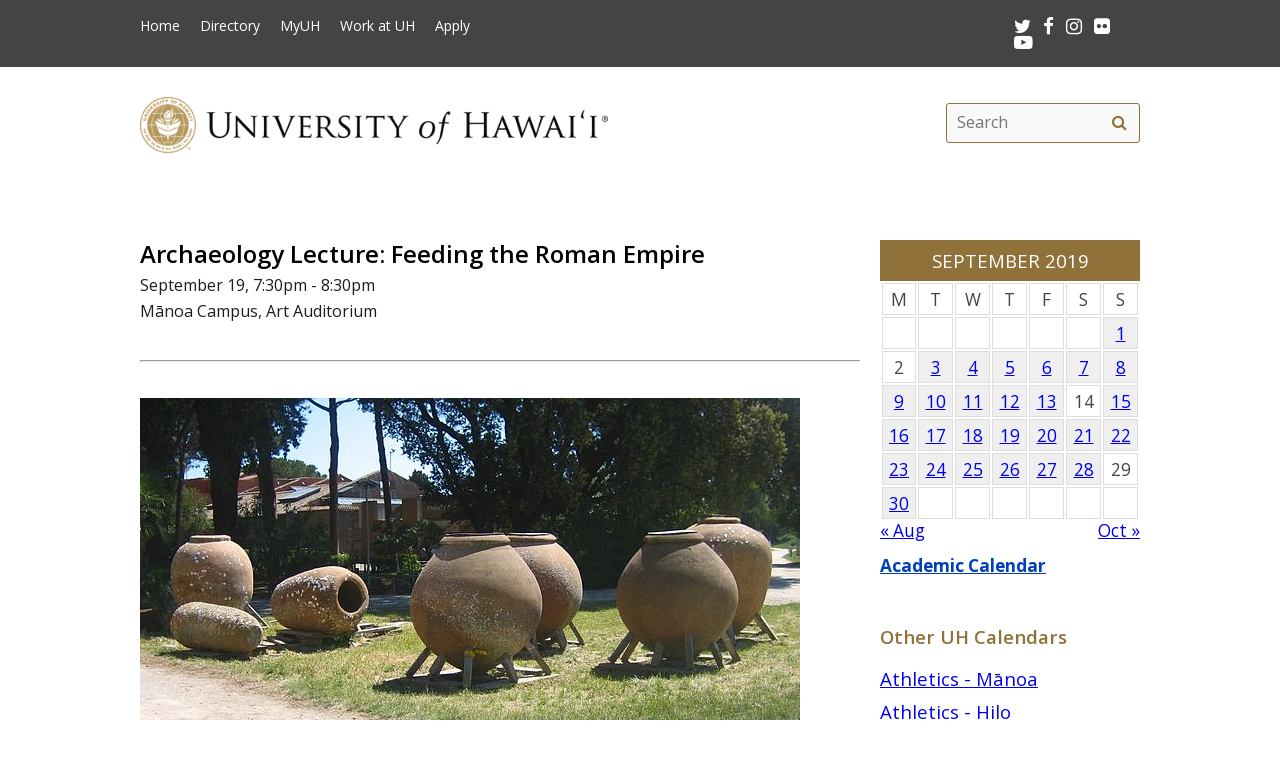

--- FILE ---
content_type: text/html; charset=UTF-8
request_url: https://www.hawaii.edu/calendar/uh/2019/09/19/35931.html?et_id=47298
body_size: 30537
content:
<!DOCTYPE html>
<html lang="en-US" class="fa-events-icons-ready">
<head>
<meta charset="UTF-8" />
<meta name="viewport" content="width=device-width, initial-scale=1.0">
<link rel="profile" href="http://gmpg.org/xfn/11" />
<link rel="stylesheet" type="text/css" media="all" href="//www.hawaii.edu/its/template/system_2019/style.css" />
<!-- get favicon -->
<link rel="shortcut icon" href="//www.hawaii.edu/its/template/system_2019/images/icon.png" />
<script src="//www.hawaii.edu/its/template/system_2019/js/menu.js?v=2"></script>
<!-- load google fonts -->
<link href="https://fonts.googleapis.com/css?family=Open+Sans:400,400i,600,700%7CSource+Code+Pro" rel="stylesheet">
<!-- load font awesome icons -->
<script src="https://use.fontawesome.com/bfcbe1540c.js"></script>
  <link rel="stylesheet" href="//www.hawaii.edu/its/template/system_2019/css/bootstrap.css" />
    <title>Systemwide Events Calendar</title>
    <meta name="section" content="system">
    <meta name="template" content="uh">
    <meta name="menu-path" content="site/calendar">
    <meta name="breadcrumbs" content="cal">
    <style>
    /*
     * 2021JUL22:chasek
     * Adjust margins to fit width of small cal in the right col
     *
     */
      #container { margin: 0 -280px 0 0 !important; }
      //#content { margin: 0 280px 40px 0 !important; }
      #primary{ width:  260px !important; }

      .defaultFont {
        font-size: 120%;
        line-height: 200%;
      }

      #eventListDiv table td.daterow {
        border-bottom: 1pt #907139 solid;
        padding-bottom: 2rem;
      }

      .eventList TD {
        color: black;
      }

      .eventList TD A {
        color: black;
      }

      .eventTitle {
        padding-left: 10px;
      }

      .calendar-header {
        background-color: #907139;
        color: white;
        text-align: center;
        font-size: 130%;
        padding-top: 10px;
        padding-bottom: 10px;
        width: 100%;
      }

      TH.day-cell-header {
        background-color: #f5f5f5;
      }

      .day-cell-header, .day-cell {
        text-align: center;
        vertical-align: middle;
        padding: 5px;
        font-size: 120%;
        border: solid #ddd 1pt;
        color: #444444;
      }

      .prevMonthDiv {
        float: left;
        display: inline;
        font-size: 120%;
      }

      .nextMonthDiv {
        float: right;
        display: inline;
        font-size: 120%;
      }

      .day-cell.active {
        background-color: #efefef;
        color: red;
      }

      .day-cell.today A {
        border: solid #222222 2px;
        padding: 5px;
      }

      .spotlight .spotlight-header H1, .right-col .list-header {
        color: #907139;
        font-size: 130%;
        font-weight: 600;
        margin-bottom: 15px;
      }
      .right-col .system-calendar-div {
        line-height: 180%;
        font-size: 130%;
      }



      .last-modified-div {
        float: right;
        font-size: 70%;
        margin-top: 50px;
        margin-bottom: 50px;
      }

      .campus-events-div, .theater-events-div, .other-events-div {
        padding-left: 15px;
      }
    @media (max-width: 959px) {
      #content { margin-left: 1rem !important; }

      #content-wrap {
        display: -webkit-box;
        display: -moz-box;
        display: -ms-flexbox;
        display: -webkit-flex;
        display: flex;
        -webkit-box-orient: vertical;
        -moz-box-orient: vertical;
        -webkit-flex-direction: column;
        -ms-flex-direction: column;
        flex-direction: column;
        /* optional */
        -webkit-box-align: start;
        -moz-box-align: start;
        -ms-flex-align: start;
        -webkit-align-items: flex-start;
        align-items: flex-start;
      }

      #content-wrap #sidebar {
        -webkit-box-ordinal-group: 2;
        -moz-box-ordinal-group: 2;
        -ms-flex-order: 2;
        -webkit-order: 2;
        order: 2;
      }

      #content-wrap #primary {
        -webkit-box-ordinal-group: 1;
        -moz-box-ordinal-group: 1;
        -ms-flex-order: 1;
        -webkit-order: 1;
        order: 1;
      }
    }

    .sf-menu {
      margin-right: -29px;
    }

    .navbar-style-one {
      right: 24px;
    }

    .breadcrumb-trail {
        # font-size: 100%;
    }
    #event-display {
      margin-bottom: 34px;
    }
    #event-display h2 {
      margin-top: 0;
    }
    #share-buttons iframe {
      margin-bottom: 0 !important;
      margin-top: 0 !important;
    }
    #share-buttons .twitter-share-button {
      margin-top: .5rem !important;
    }
    </style>
    <script type='text/javascript'>
      function openWindow(url, name, params) {
        open(url, name, params);
        return false;
      } // END function openWindow(url, name, params)

      function jumpToDay(cal, y, m, d) {
        window.location = "/calendar/" + cal + "/" + y + "/" + m + "/" + d;
      } // END function jumpToDay(cal, y, m, d)

      function toggleView(objCode) {
        var obj = document.getElementById(objCode + "-events-div");
        if (obj) {
          if (obj.className.match(/(?:^|\s)hidden(?!\S)/)) {
            obj.className = objCode + "-events-div";
          } else {
            obj.className = objCode + "-events-div hidden";
          }
        }
      } // END function toggleView(objCode)
    </script>

</head>

<body class="page-template-default">
<header id="top">
  <a href="#main_area" id="skip2main">Skip to Main Content</a>
  <div id="header_top">
    <div id="header_top_content">
      <ul id="header_mainmenu">
        <li><a href="https://www.hawaii.edu/">Home</a></li>
        <li><a href="https://www.hawaii.edu/directory/">Directory</a></li>
        <li><a href="https://myuh.hawaii.edu/">MyUH</a></li>
        <li><a href="http://workatuh.hawaii.edu/">Work at UH</a></li>
        <li><a href="https://apply.hawaii.edu/">Apply</a></li>
      </ul>
      <div id="header_smrow">
        <a href="https://twitter.com/UHawaiiNews">
          <i class="fa fa-twitter fa-lg" aria-hidden="true" style="color: white;"></i><span class="screen-reader-text">Twitter</span>
        </a> &nbsp;
        <a href="https://www.facebook.com/universityofhawaii">
          <i class="fa fa-facebook fa-lg" aria-hidden="true" style="color: white;"></i><span class="screen-reader-text">Facebook</span>
        </a> &nbsp;
        <a href="https://instagram.com/uhawaiinews/">
          <i class="fa fa-instagram fa-lg" aria-hidden="true" style="color: white;"></i><span class="screen-reader-text">Instagram</span>
        </a> &nbsp;
        <a href="http://www.flickr.com/photos/uhawaii">
          <i class="fa fa-flickr fa-lg" aria-hidden="true" style="color: white;"></i><span class="screen-reader-text">Flickr</span>
        </a> &nbsp;
        <a href="https://www.youtube.com/user/uhmagazine">
          <i class="fa fa-youtube-play fa-lg" aria-hidden="true" style="color: white;"></i><span class="screen-reader-text">Youtube</span>
        </a>
      </div>
    </div>
  </div>
  <div id="header_mid">
    <div class="container">
      <a href="https://www.hawaii.edu/" title="University of Hawai&#699;i" >
        <img id="header_mid_logo" src="//www.hawaii.edu/its/template/system_2019/images/uh-nameplate.png" srcset="//www.hawaii.edu/its/template/system_2019/images/uh-nameplate.png 1x, //www.hawaii.edu/its/template/system_2019/images/uh-nameplate-2x.png 2x" alt="University of Hawai&#699;i at M&#257;noa" />
      </a>
  <form role="search" method="get" class="search-form" id="searchform-desktop" aria-hidden="false" action="https://www.hawaii.edu/search/">
    <label for="basic-site-search-desktop" class="assistive-text screen-reader-text">Search this site</label>
    <input type="search" class="search-field" name="q" id="basic-site-search-desktop" placeholder="Search" />
    <button type="submit" class="search-submit" name="submit" id="searchsubmit" aria-label="search" value="Search"><span class="fa fa-search" aria-hidden="true"></span><span class="screen-reader-text">Search</span></button>
  </form>
    </div>
  </div>
  <div id="department_name" style="display: none;"></div>
  <nav id="header_btm">
    <button class="menu-toggle" id="menu-toggle" aria-expanded="false" onclick="mobileMenu();">Menu <span class="screen-reader-text">Open Mobile Menu</span></button>
  <form role="search" method="get" class="search-form" id="searchform" aria-hidden="true" action="https://www.hawaii.edu/search/">
    <label for="basic-site-search" class="assistive-text screen-reader-text">Search this site</label>
    <input type="search" class="search-field" name="q" id="basic-site-search" placeholder="Site search" />
    <button type="submit" class="search-submit" name="submit" id="searchsubmitm" aria-label="search" value="Search"><span class="fa fa-search" aria-hidden="true"></span><span class="screen-reader-text">Site search</span></button>
  </form>
  </nav>
</header>

<main id="main_area">
  <div id="main_content">
    <div id="container">
      <div id="content" role="main">

<br />

<!--facebook plugin-->
<div id="fb-root"></div>
<script>(function(d, s, id) {
  var js, fjs = d.getElementsByTagName(s)[0];
  if (d.getElementById(id)) return;
  js = d.createElement(s); js.id = id;
  js.src = "//connect.facebook.net/en_US/all.js#xfbml=1";
  fjs.parentNode.insertBefore(js, fjs);
}(document, 'script', 'facebook-jssdk'));</script>	
    
<div id='event-display'>

<h2>Archaeology Lecture: Feeding the Roman Empire</h2>

September 19, 7:30pm - 8:30pm<br />
M&#257;noa Campus, Art Auditorium <br />
<hr/>
<div class="attachedHolder"><img class="attached" widths="170" heights="388" src="/site/calendar/uploads/35931.jpg" alt=""/><div style="margin-top: 0px; margin-bottoms: 1em; font-size: 8pt;"><a href="/site/calendar/uploads/35931.jpg">Enlarge image</a></div></div><p>
FEEDING THE ROMAN EMPIRE
<p>
Prof. Caroline Cheung, Princeton University
<p>
Rome’s far-flung territorial empire had a sophisticated regime for the storage and distribution of food to feed the city of Rome. Before refrigeration and major advances in transportation, the orchestration of this colossal apparatus relied heavily on artisans, farmers, porters, and other workers living in the shadow of the epicenter of a Mediterranean empire. This talk examines the storage and packaging containers and their industries for the Roman wine trade, with special focus on the dolium, the largest type of container in antiquity. Used primarily for the fermentation and storage of wine, dolia were expensive and labor-intensive investments. Studying dolia brings to light the ingenuity, cross-craft fertilizations, collaborations, and social and economic constraints of humble craftspeople living and working in the Roman Empire.</p>
<br style="clear: both; border: solid 1pt white;"><p><strong>Event Sponsor</strong><br/>LLEA, M&#257;noa Campus</p><p><strong>More Information</strong><br/>Robert Littman, (808) 956-4173, <a href="mailto:littman@hawaii.edu">littman@hawaii.edu</a></p><!-- event-display -->

<div id='share-buttons'>

<div class="fb-share-button" style="display:block !important;" data-href="https://www.hawaii.edu//calendar/uh/2019/09/19/35931.html?et_id=47298" data-text="Archaeology Lecture: Feeding the Roman Empire" data-type="button_count"></div>

<a href="https://twitter.com/share" class="twitter-share-button" style="width:77px !important;" data-text="Archaeology Lecture: Feeding the Roman Empire" data-via="UHawaiiNews">Tweet</a>
<script>!function(d,s,id){var js,fjs=d.getElementsByTagName(s)[0],p=/^http:/.test(d.location)?'http':'https';if(!d.getElementById(id)){js=d.createElement(s);js.id=id;js.src=p+'://platform.twitter.com/widgets.js';fjs.parentNode.insertBefore(js,fjs);}}(document, 'script', 'twitter-wjs');</script>

<div class="g-plusone" data-size="medium"></div>
<script type="text/javascript">
  (function() {
    var po = document.createElement('script'); po.type = 'text/javascript'; po.async = true;
    po.src = 'https://apis.google.com/js/platform.js';
    var s = document.getElementsByTagName('script')[0]; s.parentNode.insertBefore(po, s);
  })();
</script>

<a href="mailto:?subject=University of Hawaii Event&amp;body=Check out this calendar event at https://www.hawaii.edu//calendar/uh/2019/09/19/35931.html?et_id=47298" title="Share by Email"><img src="/site/images/social/email-18x18.png" alt="Share by email" border="0"/></a>

</div>
<hr style='clear:both'/>
</div> 

<div id="eventListDiv" style="margin-top: -34px;"><table width="100%" cellpadding="2" class="eventList" role="presentation">
    <tr>
      <td class="daterow" colspan="2">
        <h3>Thursday, September 19</h3>
      </td>
    </tr>
    <tr>
      <td colspan="2" style="font-size: 80%;">
        &nbsp;
      </td>
    </tr>
    <tr>
      <td style="vertical-align: top;">
12:00am      </td>
      <td style="text-alignment: left;" class="eventTitle">
        <a href="/calendar/uh/2019/09/19/35953.html?et_id=47324">
<div style="font-weight: bold;">UHWO Governmental Internship Info Session</div></a>        West O&#699;ahu Campus, ‘Ulu‘ulu Archives Exhibition Space, UHWO Campbell Library
      </td>
    </tr>
    <tr>
      <td style="vertical-align: top;">
11:00am      </td>
      <td style="text-alignment: left;" class="eventTitle">
        <a href="/calendar/uh/2019/09/19/35874.html?et_id=47225">
<div style="font-weight: bold;">How to Use Laulima Workshop</div></a>        Honolulu Campus, Building 5, Room 203
      </td>
    </tr>
    <tr>
      <td style="vertical-align: top;">
11:00am      </td>
      <td style="text-alignment: left;" class="eventTitle">
        <a href="/calendar/uh/2019/09/19/35956.html?et_id=47327">
<div style="font-weight: bold;">Teaching and Researching Around the World</div></a>        M&#257;noa Campus, ITC 105 A
      </td>
    </tr>
    <tr>
      <td style="vertical-align: top;">
12:00pm      </td>
      <td style="text-alignment: left;" class="eventTitle">
        <a href="/calendar/uh/2019/09/19/36016.html?et_id=47417">
<div style="font-weight: bold;">Brown Bag Biography: Mehana Vaughan</div></a>        M&#257;noa Campus, Kuykendall 410
      </td>
    </tr>
    <tr>
      <td style="vertical-align: top;">
1:00pm      </td>
      <td style="text-alignment: left;" class="eventTitle">
        <a href="/calendar/uh/2019/09/19/35983.html?et_id=47365">
<div style="font-weight: bold;">Study Abroad Info. Meeting - Semester in Florence, Italy</div></a>        M&#257;noa Campus, Dean Hall Room 9
      </td>
    </tr>
    <tr>
      <td style="vertical-align: top;">
2:00pm      </td>
      <td style="text-alignment: left;" class="eventTitle">
        <a href="/calendar/uh/2019/09/19/35982.html?et_id=47363">
<div style="font-weight: bold;">Study Abroad Info. Meeting - Semester in Seville, Spain</div></a>        M&#257;noa Campus, Dean Hall Room 9
      </td>
    </tr>
    <tr>
      <td style="vertical-align: top;">
3:00pm      </td>
      <td style="text-alignment: left;" class="eventTitle">
        <a href="/calendar/uh/2019/09/19/36029.html?et_id=47432">
<div style="font-weight: bold;">Oceanography Seminar - Joe O'Callaghan</div></a>        M&#257;noa Campus, Marine Science Building 114
      </td>
    </tr>
    <tr>
      <td style="vertical-align: top;">
4:45pm      </td>
      <td style="text-alignment: left;" class="eventTitle">
        <a href="/calendar/uh/2019/09/19/36023.html?et_id=47426">
<div style="font-weight: bold;">Truman Scholarship Info Session</div></a>        M&#257;noa Campus, Sakamaki Hall B101
      </td>
    </tr>
    <tr>
      <td style="vertical-align: top;">
5:00pm      </td>
      <td style="text-alignment: left;" class="eventTitle">
        <a href="/calendar/uh/2019/09/19/35735.html?et_id=47031">
<div style="font-weight: bold;">6th Annual UH Cancer Center Prostate Cancer Forum</div></a>        M&#257;noa Campus, UH Cancer Center, 701 Ilalo Street
      </td>
    </tr>
    <tr>
      <td style="vertical-align: top;">
6:00pm      </td>
      <td style="text-alignment: left;" class="eventTitle">
        <a href="/calendar/uh/2019/09/19/35954.html?et_id=47325">
<div style="font-weight: bold;">Oral History Podcast & Talk Story: Ka Po'e Kau Lei-Hawai'i's Lei Sellers</div></a>        Windward Campus, Hale A'o 101 & 102
      </td>
    </tr>
    <tr>
      <td style="vertical-align: top;">
6:30pm      </td>
      <td style="text-alignment: left;" class="eventTitle">
        <a href="/calendar/uh/2019/09/19/36031.html?et_id=47434">
<div style="font-weight: bold;">Hanauma Bay Educational Lecture Series</div></a>        Hanauma Bay Visitor Center
      </td>
    </tr>
    <tr>
      <td style="vertical-align: top;">
7:00pm      </td>
      <td style="text-alignment: left;" class="eventTitle">
        <a href="/calendar/uh/2019/09/19/36021.html?et_id=47424">
<div style="font-weight: bold;">Viet Thanh Nguyen, "War, Refugees, and Storytelling"</div></a>        M&#257;noa Campus, Orvis Auditorium
      </td>
    </tr>
    <tr>
      <td style="vertical-align: top;">
7:30pm      </td>
      <td style="text-alignment: left;" class="eventTitle">
        <a href="/calendar/uh/2019/09/19/35931.html?et_id=47298">
<div style="font-weight: bold;">Archaeology Lecture: Feeding the Roman Empire</div></a>        M&#257;noa Campus, Art Auditorium 
      </td>
    </tr>
    <tr>
      <td colspan="2">
        &nbsp;
      </td>
    </tr>
</table>

</div>
      </div><!-- #content -->
    </div><!-- #container -->

    <div id="primary" class="widget-area" role="complementary">

<div class="spotlight">
  <div class="spotlight-header">
    <div class='calendar-header'>
      SEPTEMBER 2019
    </div>
  </div>
  <div class="spotlight-main">
    <div id='calendar-panel'>
      <table width="100%" class='calendar-table' role="presentation" style="width:100%;">
        <thead>
	  <tr>
            <td class="day-cell-header">M</td>
            <td class="day-cell-header">T</td>
            <td class="day-cell-header">W</td>
            <td class="day-cell-header">T</td>
            <td class="day-cell-header">F</td>
            <td class="day-cell-header">S</td>
	    <td class="day-cell-header">S</td>
	  </tr>
        </thead>
        <tbody>
          <tr>
            <td class="day-cell ">            </td>
            <td class="day-cell ">            </td>
            <td class="day-cell ">            </td>
            <td class="day-cell ">            </td>
            <td class="day-cell ">            </td>
            <td class="day-cell today ">            </td>
            <td class="day-cell active" onclick="jumpToDay('uh', 2019, 09, 1);">
              <a href="/calendar/uh/2019/09/1">
	1</a>
            </td>
          </tr>
          <tr>
            <td class="day-cell ">2            </td>
            <td class="day-cell active" onclick="jumpToDay('uh', 2019, 09, 3);">
              <a href="/calendar/uh/2019/09/3">
	3</a>
            </td>
            <td class="day-cell active" onclick="jumpToDay('uh', 2019, 09, 4);">
              <a href="/calendar/uh/2019/09/4">
	4</a>
            </td>
            <td class="day-cell active" onclick="jumpToDay('uh', 2019, 09, 5);">
              <a href="/calendar/uh/2019/09/5">
	5</a>
            </td>
            <td class="day-cell active" onclick="jumpToDay('uh', 2019, 09, 6);">
              <a href="/calendar/uh/2019/09/6">
	6</a>
            </td>
            <td class="day-cell active" onclick="jumpToDay('uh', 2019, 09, 7);">
              <a href="/calendar/uh/2019/09/7">
	7</a>
            </td>
            <td class="day-cell active" onclick="jumpToDay('uh', 2019, 09, 8);">
              <a href="/calendar/uh/2019/09/8">
	8</a>
            </td>
          </tr>
          <tr>
            <td class="day-cell active" onclick="jumpToDay('uh', 2019, 09, 9);">
              <a href="/calendar/uh/2019/09/9">
	9</a>
            </td>
            <td class="day-cell active" onclick="jumpToDay('uh', 2019, 09, 10);">
              <a href="/calendar/uh/2019/09/10">
	10</a>
            </td>
            <td class="day-cell active" onclick="jumpToDay('uh', 2019, 09, 11);">
              <a href="/calendar/uh/2019/09/11">
	11</a>
            </td>
            <td class="day-cell active" onclick="jumpToDay('uh', 2019, 09, 12);">
              <a href="/calendar/uh/2019/09/12">
	12</a>
            </td>
            <td class="day-cell active" onclick="jumpToDay('uh', 2019, 09, 13);">
              <a href="/calendar/uh/2019/09/13">
	13</a>
            </td>
            <td class="day-cell ">14            </td>
            <td class="day-cell active" onclick="jumpToDay('uh', 2019, 09, 15);">
              <a href="/calendar/uh/2019/09/15">
	15</a>
            </td>
          </tr>
          <tr>
            <td class="day-cell active" onclick="jumpToDay('uh', 2019, 09, 16);">
              <a href="/calendar/uh/2019/09/16">
	16</a>
            </td>
            <td class="day-cell active" onclick="jumpToDay('uh', 2019, 09, 17);">
              <a href="/calendar/uh/2019/09/17">
	17</a>
            </td>
            <td class="day-cell active" onclick="jumpToDay('uh', 2019, 09, 18);">
              <a href="/calendar/uh/2019/09/18">
	18</a>
            </td>
            <td class="day-cell active" onclick="jumpToDay('uh', 2019, 09, 19);">
              <a href="/calendar/uh/2019/09/19">
	19</a>
            </td>
            <td class="day-cell active" onclick="jumpToDay('uh', 2019, 09, 20);">
              <a href="/calendar/uh/2019/09/20">
	20</a>
            </td>
            <td class="day-cell active" onclick="jumpToDay('uh', 2019, 09, 21);">
              <a href="/calendar/uh/2019/09/21">
	21</a>
            </td>
            <td class="day-cell active" onclick="jumpToDay('uh', 2019, 09, 22);">
              <a href="/calendar/uh/2019/09/22">
	22</a>
            </td>
          </tr>
          <tr>
            <td class="day-cell active" onclick="jumpToDay('uh', 2019, 09, 23);">
              <a href="/calendar/uh/2019/09/23">
	23</a>
            </td>
            <td class="day-cell active" onclick="jumpToDay('uh', 2019, 09, 24);">
              <a href="/calendar/uh/2019/09/24">
	24</a>
            </td>
            <td class="day-cell active" onclick="jumpToDay('uh', 2019, 09, 25);">
              <a href="/calendar/uh/2019/09/25">
	25</a>
            </td>
            <td class="day-cell active" onclick="jumpToDay('uh', 2019, 09, 26);">
              <a href="/calendar/uh/2019/09/26">
	26</a>
            </td>
            <td class="day-cell active" onclick="jumpToDay('uh', 2019, 09, 27);">
              <a href="/calendar/uh/2019/09/27">
	27</a>
            </td>
            <td class="day-cell active" onclick="jumpToDay('uh', 2019, 09, 28);">
              <a href="/calendar/uh/2019/09/28">
	28</a>
            </td>
            <td class="day-cell ">29            </td>
          </tr>
          <tr>
            <td class="day-cell active" onclick="jumpToDay('uh', 2019, 09, 30);">
              <a href="/calendar/uh/2019/09/30">
	30</a>
            </td>
            <td class="day-cell ">            </td>
            <td class="day-cell ">            </td>
            <td class="day-cell ">            </td>
            <td class="day-cell ">            </td>
            <td class="day-cell ">            </td>
            <td class="day-cell ">            </td>
          </tr>
        </tbody>
      </table>
      <div class="prevMonthDiv">
        <a href="/calendar/uh/2019/8">
          &laquo; Aug</a>
      </div>
      <div class="nextMonthDiv">
        <a href="/calendar/uh/2019/10">
          Oct &raquo;</a>
      </div>
      <div style="clear: both;">
      </div>

    </div> <!-- calendar-panel -->
  </div> <!-- spotlight-main -->
</div>
   <br />
	<div class="wpb_text_column wpb_content_element  vc_custom_1472505134315 page-gray-box">
		<div class="wpb_wrapper" style="font-size: 120%;">
				<strong>
					<a href="/academics/calendar" style="color: #003ebc;">
						Academic Calendar</a>
				</strong>
		</div>
	</div>
	<br>
<div class="right-col">
	<div class="list-header" style="padding-top: 35px;">
		Other UH Calendars
	</div>
   <div class="system-calendar-div">
		<a href="http://www.hawaiiathletics.com/calendar.aspx">
			Athletics - Mānoa</a>
		<br>
		<a href="http://hiloathletics.com/calendar.aspx">
			Athletics - Hilo</a>
		<br>
		<div class="theatre-events-link">
			<a href="javascript: toggleView('theater');">
				Theatre calendars</a>
		</div>
		<div id="theater-events-div" class="theater-events-div hidden">
			<a href="http://manoa.hawaii.edu/liveonstage/kennedy-theatre">
				Mānoa&rsquo;s Kennedy Theatre</a>
			<br>
			<a href="http://artscenter.uhh.hawaii.edu/">
				Hilo Theatre</a>
			<br>
			<a href="http://www.kauai.hawaii.edu/pac/index.htm">
				Kaua&#699;i Performing Arts Center</a>
			<br>
			<a href="http://lcctheatre.hawaii.edu/">
				Leeward Theatre</a>
			<br>
			<a href="http://www.windward.hawaii.edu/paliku/">
				Windward Paliku Theatre</a>
		</div>
		<a href="http://www.hawaii.edu/calendar/international">
			International events</a>
		<br>
		<div class="campus-events-link">
			<a href="javascript: toggleView('campus');">
				More events by campus</a>
		</div>
		<div id="campus-events-div" class="campus-events-div hidden">
			<a href="http://www.hawaii.edu/calendar/manoa">
				Mānoa</a>
			<br>
			<a href="http://hilo.hawaii.edu/news/">
				Hilo</a>
			<br>
			<a href="http://www.hawaii.edu/calendar/westoahu/">
				West O&#699;ahu</a>
			<br>
			<a href="http://www.hawaii.hawaii.edu/events">
				Hawai&#699;i</a>
			<br>
			<a href="http://www.hawaii.edu/calendar/hcc">
				Honolulu</a>
			<br>
			<a href="http://news.kcc.hawaii.edu/">
				Kapi&#699;olani</a>
			<br>
			<a href="http://kauai.hawaii.edu/pac/">
				Kaua&#699;i</a>
			<br>
			<a href="http://events.leeward.hawaii.edu/">
				Leeward</a>
			<br>
			<a href="http://www.hawaii.edu/calendar/mcc-student">
				Maui</a>
			<br>
			<a href="http://windward.hawaii.edu/Calendar/">
				Windward</a>
		</div>
		<br />
   </div>
<div class="spotlight" style="clear: right; margin-top: 1em">
  <div class="spotlight-header">
    <h2>Ongoing Events</h2>
  </div>
  <div class="multiday" class="spotlight-main">
<ul style="list-style: disc; margin-left: 20px;"><li><a title="M&#257;noa Campus, Hawaii Convention Center" href="/calendar/uh/2019/06/01/35550.html?ed_id=46757" style="font-size: 90%;">Call for Proposals – CONNECT #PacRim2020</a></li>
<li><a title="M&#257;noa Campus, UH Manoa" href="/calendar/uh/2019/08/26/35862.html?ed_id=47213" style="font-size: 90%;">Manoa International Education Week Photo Contest</a></li>
<li><a title="M&#257;noa Campus, QLCS  Room 413" href="/calendar/uh/2019/08/26/35819.html?ed_id=47162" style="font-size: 90%;">SEED IDEAS Call for Applications</a></li>
<li><a title="M&#257;noa Campus, 2535 McCarthy Mall" href="/calendar/uh/2019/08/26/35533.html?ed_id=46740" style="font-size: 90%;">Mary Kim: Ggot Byeol: Love of Two Stars</a></li>
<li><a title="M&#257;noa Campus, The Art Gallery, Dept. of Art + Art History" href="/calendar/uh/2019/09/03/35534.html?ed_id=46741" style="font-size: 90%;">Attribute: Edwards + Portner + Soliven</a></li>
<li><a title="M&#257;noa Campus, John Young Museum of Art" href="/calendar/uh/2019/09/15/35535.html?ed_id=46742" style="font-size: 90%;">Francis Haar: Disappearing Honolulu</a></li>
    </ul>
  </div>
  <div id="spotlight-footer">&nbsp;</div>
</div>
	<div class="list-header">
		Submit Events
	</div>
   <div class="system-calendar-div">
	<a href="/site/calendar/">
		Log in to calendar</a>
	</div>
</div>
	<div class="last-modified-div">
		Last modified July 23, 2024
	</div>
    </div><!-- #primary .widget-area -->
  </div>
</main>
<footer>
   <div id="footer_btm">
      <div id="footer_btm_content">

         <div class="uh_col c1_4">
            <img src="//www.hawaii.edu/its/template/system_2019/images/footer-logo.png" srcset="//www.hawaii.edu/its/template/system_2019/images/footer-logo.png 1x, //www.hawaii.edu/its/template/system_2019/images/footer-logo-2x.png 2x" alt="uh system logo" /><br />2444 Dole Street<br />Honolulu, HI 96822
         </div>
         <div class="uh_col c2_4">
            An <a href="https://www.hawaii.edu/offices/eeo/policies/">equal opportunity institution</a><br />
            Use of this site implies consent with our <a href="https://www.hawaii.edu/infotech/policies/itpolicy.html">Usage Policy</a><br />
            copyright &copy; 2018 <a href="https://www.hawaii.edu/">University of Hawai&#699;i</a>
         </div>
         <div class="uh_col c3_4">
            <ul>
               <li><a href="https://www.hawaii.edu/calendar/">Calendar</a></li>
               <li><a href="https://www.hawaii.edu/directory/">Directory</a></li>
               <li><a href="https://www.hawaii.edu/emergency/">Emergency Information</a></li>
               <li><a href="https://myuh.hawaii.edu/">MyUH</a></li>
               <li><a href="http://workatuh.hawaii.edu/">Work at UH</a></li>
            </ul>
         </div>
         <div class="uh_col c4_4">
            <div id="footer_smrow"><a href="https://twitter.com/UHawaiiNews"><i class="fa fa-twitter fa-lg" aria-hidden="true" style="color: white;"></i><span class="screen-reader-text">Twitter</span></a> &nbsp; 
<a href="https://www.facebook.com/universityofhawaii"><i class="fa fa-facebook fa-lg" aria-hidden="true" style="color: white;"></i><span class="screen-reader-text">Facebook</span></a> &nbsp; 
<a href="https://instagram.com/uhawaiinews/"><i class="fa fa-instagram fa-lg" aria-hidden="true" style="color: white;"></i><span class="screen-reader-text">Instagram</span></a> &nbsp; 
<a href="http://www.flickr.com/photos/uhawaii"><i class="fa fa-flickr fa-lg" aria-hidden="true" style="color: white;"></i><span class="screen-reader-text">Flickr</span></a> &nbsp; 
<a href="https://www.youtube.com/user/uhmagazine"><i class="fa fa-youtube-play fa-lg" aria-hidden="true" style="color: white;"></i><span class="screen-reader-text">Youtube</span></a>
            </div>
            <p><a href="https://www.hawaii.edu/contact/">Contact UH</a><br />
            If required, information contained on this website can be made available in an alternative format upon request.</p>
            <p><a href="https://get.adobe.com/reader/">Get Adobe Acrobat Reader</a></p>
         </div>
      </div>
   </div>
</footer>
</body>
</html>


--- FILE ---
content_type: text/html; charset=utf-8
request_url: https://accounts.google.com/o/oauth2/postmessageRelay?parent=https%3A%2F%2Fwww.hawaii.edu&jsh=m%3B%2F_%2Fscs%2Fabc-static%2F_%2Fjs%2Fk%3Dgapi.lb.en.2kN9-TZiXrM.O%2Fd%3D1%2Frs%3DAHpOoo_B4hu0FeWRuWHfxnZ3V0WubwN7Qw%2Fm%3D__features__
body_size: 160
content:
<!DOCTYPE html><html><head><title></title><meta http-equiv="content-type" content="text/html; charset=utf-8"><meta http-equiv="X-UA-Compatible" content="IE=edge"><meta name="viewport" content="width=device-width, initial-scale=1, minimum-scale=1, maximum-scale=1, user-scalable=0"><script src='https://ssl.gstatic.com/accounts/o/2580342461-postmessagerelay.js' nonce="cnHHltJJZUUIrlT2kmpWeA"></script></head><body><script type="text/javascript" src="https://apis.google.com/js/rpc:shindig_random.js?onload=init" nonce="cnHHltJJZUUIrlT2kmpWeA"></script></body></html>